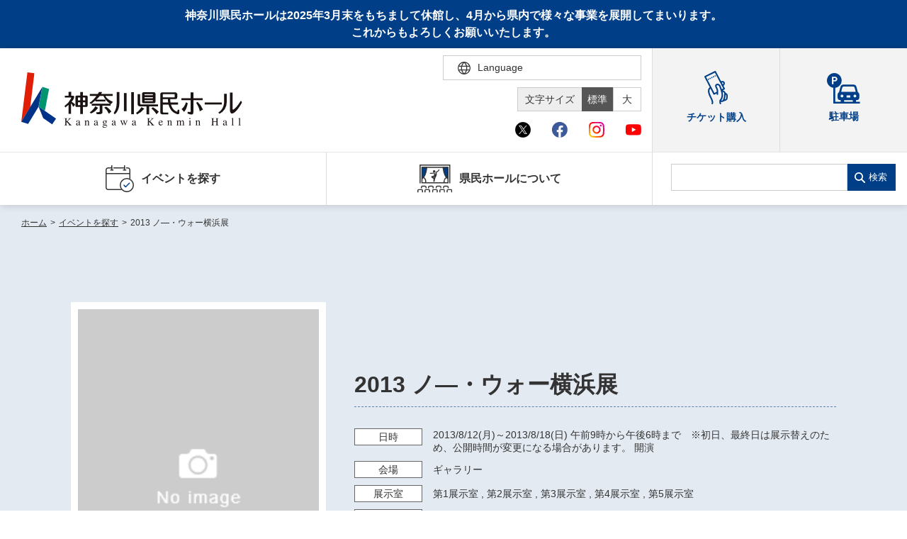

--- FILE ---
content_type: text/html; charset=UTF-8
request_url: https://www.kanagawa-kenminhall.com/event/7467
body_size: 34277
content:
<!DOCTYPE html>
<html lang="ja">

<head>
    <meta charset="utf-8">
    <meta http-equiv="X-UA-Compatible" content="IE=edge">
    <meta name="viewport" content="width=device-width,initial-scale=1">
            <title>2013 ノ―・ウォー横浜展｜神奈川県民ホール</title>
        <link rel="shortcut icon" href="/assets/img/common/favicon_kenminhall.ico">
<meta name="description" content="（主催者ＰＲ）憲法九条を変え日本を戦争のできる国にする動きに抗議する美術家の心を持ち寄る全国規模の無審査の展覧会。">
<meta name="google" content="notranslate">
<link rel="stylesheet" href="/assets/css/style.min.css?v=20250819180110">
<link rel="stylesheet" href="/assets/css/ckeditor_customer.css?v=20250428132216">
<meta property="fb:app_id" content="">
<meta property="og:title" content="2013 ノ―・ウォー横浜展｜神奈川県民ホール">
<meta property="og:type" content="article">
<meta property="og:description" content="（主催者ＰＲ）憲法九条を変え日本を戦争のできる国にする動きに抗議する美術家の心を持ち寄る全国規模の無審査の展覧会。">
<meta property="og:url" content="https://www.kanagawa-kenminhall.com/event/7467">
<meta property="og:image" content="https://www.kanagawa-kenminhall.com/assets/img/common/ogp_kenminhall.jpg">
<meta property="og:site_name" content="神奈川県民ホール">
<meta name="twitter:card" content="summary_large_image">
<meta name="twitter:site" content="@OrganKenminhall">
<meta name="twitter:title" content="2013 ノ―・ウォー横浜展｜神奈川県民ホール">
<meta name="twitter:description" content="（主催者ＰＲ）憲法九条を変え日本を戦争のできる国にする動きに抗議する美術家の心を持ち寄る全国規模の無審査の展覧会。">
<link rel="canonical" href="https://www.kanagawa-kenminhall.com/event/7467">
        <link rel="stylesheet" href="/assets/css/ckeditor_customer.css?v=20250428132216">
            <script src="https://d.shutto-translation.com/trans.js?id=1855"></script>
<script>
  __stt.on('setLangHit', function(event) {
    gtag('event','shuttotrans_set_lang', {
      'shuttotrans_lang': event.lang
    });
  });
</script>
<script>
  window.dataLayer = window.dataLayer || [];
  function gtag() {
      dataLayer.push(arguments);
  }

__stt.on('setLang', function(event) {
  const lang = event.lang;
  if (lang) {
      $('select[name="language"]').val(lang);
      $('html').attr("lang", lang);
  }

  gtag('event', 'set_lang', {
      'send_to': 'UA-40371609-3',
      'event_category': 'ShuttoTranslation',
      'dimension1': event.lang,
      'non_interaction': true
  });
});
</script>
<!-- Global site tag (gtag.js) - Google Analytics -->
<script async src="https://www.googletagmanager.com/gtag/js?id=UA-40371609-3"></script>
<script>
  window.dataLayer = window.dataLayer || [];
  function gtag(){dataLayer.push(arguments);}
  gtag('js', new Date());

  gtag('config', 'UA-40371609-3');
</script>
<!-- Google Tag Manager -->
<script>(function(w,d,s,l,i){w[l]=w[l]||[];w[l].push({'gtm.start':
new Date().getTime(),event:'gtm.js'});var f=d.getElementsByTagName(s)[0],
j=d.createElement(s),dl=l!='dataLayer'?'&l='+l:'';j.async=true;j.src=
'https://www.googletagmanager.com/gtm.js?id='+i+dl;f.parentNode.insertBefore(j,f);
})(window,document,'script','dataLayer','GTM-52XVVJP');</script>
<!-- End Google Tag Manager -->
</head>

<body id="event_detail">
    <!-- Google Tag Manager (noscript) -->
    <noscript><iframe src="https://www.googletagmanager.com/ns.html?id=GTM-52XVVJP"
    height="0" width="0" style="display:none;visibility:hidden"></iframe></noscript>
    <!-- End Google Tag Manager (noscript) -->
    <div id="wrapper">
        <div class="skipLink">
            <a class="anchorSkipLink" href="#main">このページの本文へ</a>
            <a class="anchorSkipLink" href="#footer">フッターメニューへ</a>
        </div>
        <div id="translateBlock" style="display: none;">
            <a href="javascript: void(0);" data-stt-changelang="ja" data-stt-ignore>日本語</a>
            <a href="javascript: void(0);" data-stt-changelang="en" data-stt-ignore>English</a>
            <a href="javascript: void(0);" data-stt-changelang="zh-CN" data-stt-ignore>中国（简体）</a>
            <a href="javascript: void(0);" data-stt-changelang="zh-TW" data-stt-ignore>中國（繁體）</a>
            <a href="javascript: void(0);" data-stt-changelang="ko" data-stt-ignore>한국어</a>
            <a href="javascript: void(0);" data-stt-changelang="vi" data-stt-ignore>Tiếng Việt</a>
        </div>
        <p class="headTextTtl">神奈川県民ホールは2025年3月末をもちまして休館し、4月から県内で様々な事業を展開してまいります。<br>これからもよろしくお願いいたします。</p>
<header id="header">
    <div class="hTop">
        <div class="contentL">
                <a href="/" aria-current="page" class="hover reW jsRemoveSkipLink" id="logo"><img src="/assets/img/svg/logo_kenminhall.svg" alt="神奈川県民ホール Kanagawa Kenminhall"></a>
                <div class="hTopGroup">
            <div class="row01">
                <p class="font jsFontSize">
                    <span>文字サイズ</span>
                    <a href="javascript:void(0)" data-font="10px" class="fontsize01 hover active">標準</a>
                    <a href="javascript:void(0)" data-font="13px" class="fontsize02 hover">大</a>
                </p>
                <div class="langBox">
                    <form method="POST" action="" title="言語選択">
                        <div class="btnLang" tabindex="0">
                            <span class="iconLanguage">
                                <img src="/assets/img/svg/icon_lang.svg" alt="">
                                <span class="txt">Language</span>
                            </span>
                            <div class="langPull">
                                <select name="language" id="lang" class="formControl" title="言語選択">
                                    <option value="ja">日本語</option>
                                    <option value="en">English</option>
                                    <option value="zh-CN">中文（简体）</option>
                                    <option value="zh-TW">中文（繁體）</option>
                                    <option value="ko">한국어</option>
                                    <option value="vi">Tiếng Việt</option>
                                </select>
                                <div class="textJa">
                                    <p class="ttl">Translated by shutto翻訳</p>
                                    <p class="txt">当サイトでは、機械的な自動翻訳サービスを使用しています。</p>
                                </div>
                                <div class="textEn">
                                    <p class="txt">This website uses an automatic machine translation service.</p>
                                </div>
                                <div class="textKo">
                                    <p class="txt">This website uses an automatic machine translation service.</p>
                                </div>
                                <div class="textCn">
                                    <p class="txt">This website uses an automatic machine translation service.</p>
                                </div>
                                <div class="textTw">
                                    <p class="txt">This website uses an automatic machine translation service.</p>
                                </div>
                                <div class="textVi">
                                    <p class="txt">Trang web này đang sử dụng dịch vụ dịch tự động</p>
                                </div>
                            </div>
                        </div>
                        <!-- <a href="/easy_jpn" class="txtLang pcDisplay">やさしい日本語</a> -->
                    </form>
                </div>
            </div>
            <div class="row02">
                <ul class="listSocial">
                    <li class="nav" tabindex="0">
                        <span class="iconItem"><img src="/assets/img/svg/icon_x_01.svg" alt="Ｘ（旧Twitter）"></span>
                        <div class="navSocial">
                            <a target="_blank" href="https://twitter.com/OrganKenminhall">神奈川県民ホール</a>
                            <a target="_blank" href="https://x.com/Gallery_KanaKen">神奈川県民ホールギャラリー</a>
                        </div>
                    </li>
                    <li class="nav" tabindex="0">
                        <span class="iconItem"><img src="/assets/img/svg/icon_facebook_01.svg" alt="facebook"></span>
                        <div class="navSocial">
                            <a target="_blank" href="https://www.facebook.com/kenminhall/">神奈川県民ホール</a>
                            <a target="_blank" href="https://www.facebook.com/kanakengallery/">神奈川県民ホールギャラリー</a>
                        </div>
                    </li>
                    <li class="nav" tabindex="0">
                        <span class="iconItem"><img src="/assets/img/svg/icon_instagram_01.svg" alt="instagram"></span>
                        <div class="navSocial">
                            <a target="_blank" href="https://www.instagram.com/kanagawa_kenminhall_official/">神奈川県民ホール</a>
                            <a target="_blank" href="https://www.instagram.com/kanagawa_kenminhall_gallery/">神奈川県民ホールギャラリー</a>
                        </div>
                    </li>
                    <li class="nav" tabindex="0">
                        <span class="iconItem"><img src="/assets/img/svg/icon_youtube_01.svg" alt="youtube"></span>
                        <div class="navSocial">
                            <a target="_blank" href="https://www.youtube.com/channel/UCHT66L-XM7OT1IqSoZBsFOQ">神奈川県民ホール</a>
                        </div>
                    </li>
                </ul>
            </div>
        </div>
        <div class="spBox">
            <div class="dFlex">
                <div class="langBox">
                    <form method="POST" action="" title="言語選択">
                        <div class="btnLang">
                            <span class="iconLanguage">
                                <img src="/assets/img/svg/icon_lang.svg" alt="">
                                <span class="txt">Language</span>
                            </span>
                            <div class="langPull">
                                <select name="language" id="langSp" class="formControl" title="言語選択">
                                    <option value="ja">日本語</option>
                                    <option value="en">English</option>
                                    <option value="zh-CN">中文（简体）</option>
                                    <option value="zh-TW">中文（繁體）</option>
                                    <option value="ko">한국어</option>
                                    <option value="vi">Tiếng Việt</option>
                                </select>
                                <div class="textJa">
                                    <p class="ttl">Translated by shutto翻訳</p>
                                    <p class="txt">当サイトでは、機械的な自動翻訳サービスを使用しています。</p>
                                </div>
                                <div class="textEn">
                                    <p class="txt">This website uses an automatic machine translation service.</p>
                                </div>
                                <div class="textKo">
                                    <p class="txt">This website uses an automatic machine translation service.</p>
                                </div>
                                <div class="textCn">
                                    <p class="txt">This website uses an automatic machine translation service.</p>
                                </div>
                                <div class="textTw">
                                    <p class="txt">This website uses an automatic machine translation service.</p>
                                </div>
                                <div class="textVi">
                                    <p class="txt">Trang web này đang sử dụng dịch vụ dịch tự động</p>
                                </div>
                            </div>
                        </div>
                        <!-- <a href="/easy_jpn" class="txtLang pcDisplay">やさしい日本語</a> -->
                    </form>
                </div>
                <p id="btnMenu"><span></span></p>
            </div>
        </div>
        </div>
        <div class="groupLink">
            <a href="https://www.kanagawa-arts.or.jp/tc" target="_blank"><img src="/assets/img/svg/icon_ticker_blue.svg" alt=""><span class="txtIcon">チケット購入</span></a>
            <a href="/access" aclass=""><img src="/assets/img/svg/icon_parking.svg" alt=""><span class="txtIcon">駐車場</span></a>
        </div>
    </div>
    <div class="hNav">
        <div class="hNavBox">
            <ul class="nav">
                <li class="jsToggle" tabindex="0">
                    <span class='mainTitle '><img src="/assets/img/svg/icon_nav01_blue.svg" alt="" class="iconNav"> イベントを探す </span>
                    <div class='subBox '>
                        <p class="ttl">イベントを探す</p>
                        <ul class="subNav">
                            <li><a href="https://www.kanagawa-kenminhall.com/event/search" class="">・ イベント一覧</a></li>
                            <li><a href="https://www.kanagawa-kenminhall.com/event/calendar" class="">・ イベントカレンダー</a></li>
                        </ul>
                    </div>
                </li>
                
                <li class="jsToggle" tabindex="0">
                    <span class='mainTitle '><img src="/assets/img/svg/icon_nav04_blue.svg" alt="" class="iconNav"> 県民ホールについて </span>
                    <div class='subBox '>
                        <p class="ttl">県民ホールについて</p>
                        <ul class="subNav">
                            <li><a href="/about" class="">・ 施設概要</a></li>
                            <li><a href="/about/director" class="">・ 芸術総監督・芸術参与</a></li>
                            <li><a href="/about/pipeorgan" class="">・ パイプオルガン</a></li>
                            <li><a href="/efforts" class="">・ 神奈川県民ホールの取り組み</a></li>
                        </ul>
                    </div>
                </li>
                <li class="accessibility">
                    <a href="https://www.kanagawa-arts.or.jp/tc" target="_blank" class="mainTitle" rel="noopener">
                        <img src="/assets/img/svg/icon_ticker_blue.svg" alt="">
                        <span class="txtIcon">チケット購入</span>
                    </a>
                </li>
                <li class="accessibility">
                    <a href="/access" class="mainTitle">
                        <img src="/assets/img/svg/icon_parking.svg" alt="">
                        <span class="txtIcon">駐車場</span>
                    </a>
                </li>
                <li class="pt20 spDisplay">
                    <div class="listSocial02">
                        <p class="ttl">神奈川県民ホールSNS</p>
                        <div class="list">
                            <a target="_blank" href="https://twitter.com/OrganKenminhall"><img src="/assets/img/svg/icon_x_01_sp.svg" alt="Ｘ（旧Twitter）"></a>
                            <a target="_blank" href="https://www.facebook.com/kenminhall/"><img src="/assets/img/svg/icon_facebook_01_sp.svg" alt="facebook"></a>
                            <a target="_blank" href="https://www.instagram.com/kanagawa_kenminhall_official/"><img src="/assets/img/svg/icon_instagram_01_sp.svg" alt="instagram"></a>
                            <a target="_blank" href="https://www.youtube.com/channel/UCHT66L-XM7OT1IqSoZBsFOQ"><img src="/assets/img/svg/icon_youtube_01_sp.svg" alt="youtube"></a>
                        </div>
                    </div>
                    <div class="listSocial02 borderTop0">
                        <p class="ttl">​​​​​​​​​​​​​​神奈川県民ホール<br>ギャラリーSNS</p>
                        <div class="list">
                            <a target="_blank" href="https://x.com/Gallery_KanaKen"><img src="/assets/img/svg/icon_x_01_sp.svg" alt="Ｘ（旧Twitter）"></a>
                            <a target="_blank" href="https://www.facebook.com/kanakengallery/"><img src="/assets/img/svg/icon_facebook_01_sp.svg" alt="facebook"></a>
                            <a target="_blank" href="https://www.instagram.com/kanagawa_kenminhall_gallery/"><img src="/assets/img/svg/icon_instagram_01_sp.svg" alt="instagram"></a>
                            <a target="_blank" href="https://www.youtube.com/channel/UCHT66L-XM7OT1IqSoZBsFOQ"><img src="/assets/img/svg/icon_youtube_01_sp.svg" alt="youtube"></a>
                        </div>
                    </div>
                </li>
            </ul>
            <div class="searchBox">
                <form class="search" method="GET" action="https://www.kanagawa-kenminhall.com/searchresult" title="サイト内検索">
                    <input type="search" name="search" data-url="https://www.kanagawa-kenminhall.com/searchresult" id="search" class="formControl">
                    <button>検索</button>
                </form>
                <div class="groupLink">
                    
                    <a href="https://www.kanagawa-arts.or.jp/tc" target="_blank" class="brR02"><img src="/assets/img/svg/icon_ticker_blue.svg" alt=""><span class="txtIcon">チケット購入</span></a>
                    <a href="/access" class=""><img src="/assets/img/svg/icon_parking.svg" alt=""><span class="txtIcon">駐車場</span></a>
                </div>
            </div>
        </div>
    </div>
</header>
        <main id="main" class="screen-main">
                <ul class="breadcrumb mb0">
                                        <li>
                                            <a href="/"
                            class="router-link-active">ホーム</a><em>&gt;</em>
                    
                </li>
                                                <li>
                                            <a href="https://www.kanagawa-kenminhall.com/event/search"
                            class="router-link-active">イベントを探す</a><em>&gt;</em>
                    
                </li>
                                                <li>
                                            <span>2013 ノ―・ウォー横浜展</span>
                    
                </li>
                                            </ul>
    <div id="contents" class="renderEditor">
        <div class="inner02">
            <div class="carouselBox carouselBox01 bgSpecial">
                <div class="stageIntro resetKeyv">
    <div class="imgIntro">
        <div
            class="jsCarousel04 swiper-container swiper-container-fade swiper-container-initialized swiper-container-horizontal swiper-container-pointer-events">
            <div class="swiper-wrapper">
                                    <div class="swiper-slide">
                        <img src="/assets/img/common/img_noImages.jpg" alt="">
                    </div>
                            </div>
                                </div>
    </div>
    <div class="detailIntro">
        <p class="txtIntro mb0"></p>
                    <h1 class="ttlIntro">2013 ノ―・ウォー横浜展</h1>
                <p class="ttlSub"></p>
        <p class="txtIntro01"></p>
                <ul class="listIntro">
                            <li>
                    <span class="label">日時<em class="spBox inlineBlock"></em></span>
                    <span class="txt">
                                                    <span data-stt-ignore>2013/8/12</span>(月)～<span data-stt-ignore>2013/8/18</span>(日)
                            <span data-stt-ignore>午前9時から午後6時まで　※初日、最終日は展示替えのため、公開時間が変更になる場合があります。</span> 開演
                            
                                            </span>
                </li>
                                        <li>
                    <span class="label">会場<em class="spBox inlineBlock"></em></span>
                    <span
                        class="txt">ギャラリー</span>
                </li>
                                        <li>
                    <span class="label">展示室</span>
                    <span class="txt">
                                                    第1展示室
                                                            <span>,</span>
                                                                                第2展示室
                                                            <span>,</span>
                                                                                第3展示室
                                                            <span>,</span>
                                                                                第4展示室
                                                            <span>,</span>
                                                                                第5展示室
                                                                        </span>
                </li>
                                                                            <li>
                    <span class="label">お問い<br class="spDisplay">合わせ</span>
                    <span class="txt">
                                                    <a target="_blank"
                                href="http://www1.cts.ne.jp/no-war-tsudoi/index.htm">ノー・ウォー美術家の集い横浜</a>
                                                090-1263-0843
                    </span>
                </li>
                    </ul>
        <div class="groupButton">
            
            <ul class="groupSns">
                <li><span class="share-network-facebook"><span class="hover"><img
                                src="/assets/img/common/btn_sns_fb.png" alt="facebook"></span></span></li>
                <li><span class="share-network-twitter"><span class="hover"><img
                                src="/assets/img/common/btn_sns_twitter.png" alt="twitter"></span></span></li>
            </ul>

        </div>
    </div>
</div>
            </div>
        </div>
        <div class="blockLinkEvent jsLinkEvent">
            <div class="boxLinkEvent">
                <div class="inner02">
                    
                    <ul class="linkEvents">
                                                                                                                                                                                                <li>
                            <a class="anchor" href="#ticket"><span class="ellip">チケット</span></a>
                        </li>
                                                                    </ul>
                </div>
            </div>
        </div>
        <div class="inner02">
                        <div class="groupContent section pb0">
                <div class="itemContent" id="detail1">
                                                                    <div class="ck-content clear clearfix">
                            <p>（主催者ＰＲ）憲法九条を変え日本を戦争のできる国にする動きに抗議する美術家の心を持ち寄る全国規模の無審査の展覧会。</p>

                        </div>
                                                        </div>

                                                                <div class="itemContent" id="ticket">
                    <h3>チケット</h3>
                    <div class="tableStyle01 tableStyle02">
                        <table>
                            <tbody>
                                                                                                                                    <tr>
                                        <th>チケット料金</th>
                                        <td>
                                            <div class="ck-content ck-content01 clear">
                                                無　料
                                            </div>
                                        </td>
                                    </tr>
                                                            </tbody>
                        </table>
                    </div>
                </div>
                                    <div class="itemContent">
                                            </div>
                                </div>
    </div>
</div>
        </main>
                <script type="application/ld+json">
        {
            "@context": "https://schema.org",
            "@type": "Event",
            "name": "2013 ノ―・ウォー横浜展",
            "startDate": "2013-08-12",
            "endDate": "2013-08-18",
            "eventAttendanceMode": "https://schema.org/OfflineEventAttendanceMode",
            "eventStatus": "https://schema.org/EventScheduled",
            "location": {
                "@type": "Place",
                "name":"神奈川県民ホール ギャラリー",
                "address": {
                    "@type": "PostalAddress",
                    "streetAddress": ""
                }
            },
            "image": [],
            "description": "（主催者ＰＲ）憲法九条を変え日本を戦争のできる国にする動きに抗議する美術家の心を持ち寄る全国規模の無審査の展覧会。",
            "performer": {
                "@type": "PerformingGroup",
                "name": ""
            },
            "organizer": {
                "@type": "Organization",
                "name": "",
                "url": ""
            }
        };
    </script>
        <p class="pageToTop">
    <span>
        <svg class="iconPageToTop"><use xlink:href="/assets/img/svg/symbol-defs.svg#i-pagetop"></use></svg>
    </span>
</p>
<div class="brandSection kenminhallSection">
    <div class="inner">
        <ul class="brandList">
            <li><a href="https://kanagawa-kenbiten.com/" target="_blank" class="hover"><img src="/assets/img/kenminhall/common/bnr_kenbiten.jpg" alt="第59回神奈川県美術展ウェブサイトへ"></a></li>
            <li><a href="https://www.kanagawa-kenminhall.com/kenten_archive/" target="_blank" class="hover"><img src="/assets/img/kenminhall/common/bnr_archive.gif" alt="神奈川県美術展　図鑑アーカイブウェブサイトへ"></a></li>
            <li><a href="https://www.kanagawa-arts.or.jp/support" target="_blank" class="hover"><img src="/assets/img/kenminhall/common/bnr_kaat02.jpg" alt="ご支援のお願いウェブサイトへ"></a></li>
            <li><a href="https://www.kanagawa-arts.or.jp/tc" target="_blank" class="hover"><img src="/assets/img/kenminhall/common/bnr_kaat03.jpg" alt="チケットかながわウェブサイトへ"></a></li>
            <li><a href="https://www.artspress.jp/" target="_blank" class="hover"><img src="/assets/img/kenminhall/common/bnr_kaat04.jpg" alt="神奈川芸術プレス WEB版ウェブサイトへ"></a></li>
            <li><a href="http://magcul.net/" target="_blank" class="hover"><img src="/assets/img/kenminhall/common/bnr_kaat05.jpg" alt="マグネット・カルチャーウェブサイトへ"></a></li>
            <li><a href="http://kyosei-kyoso.jp/" target="_blank" class="hover"><img src="/assets/img/kenminhall/common/bnr_kaat06.jpg" alt="共生共創事業ウェブサイトへ"></a></li>
        </ul>
        <div class="snsBox">
            <a data-height="350" class="twitter-timeline" data-lang="ja" href="https://twitter.com/kaatjp?ref_src=twsrc%5Etfw">Tweets by kaatjp</a>
            <script async src="https://platform.twitter.com/widgets.js" charset="utf-8"></script>
        </div>
    </div>
</div>
<div class="brandSection kenminhallSection kenminhallBorder">
    <div class="inner">
        <div class="snsBox snsBox01">
            <div class="center">
                <iframe src="https://www.facebook.com/plugins/page.php?href=https%3A%2F%2Fwww.facebook.com%2Fkenminhall%2F&tabs=timeline&width=500&height=500&small_header=false&adapt_container_width=true&hide_cover=false&show_facepile=false&appId&locale=ja_JP" width="500" height="500" style="border:none;overflow:hidden" scrolling="no" frameborder="0" allowfullscreen="true" allow="autoplay; clipboard-write; encrypted-media; picture-in-picture; web-share" class="fb-page fb_iframe_widget"></iframe>
            </div>
        </div>
        <div class="snsBox snsBox02">
            <div class="center">
                <iframe src="https://www.facebook.com/plugins/page.php?href=https%3A%2F%2Fwww.facebook.com%2Fkanakengallery%2F&tabs=timeline&width=500&height=500&small_header=false&adapt_container_width=true&hide_cover=false&show_facepile=false&appId&locale=ja_JP" width="500" height="500" style="border:none;overflow:hidden" scrolling="no" frameborder="0" allowfullscreen="true" allow="autoplay; clipboard-write; encrypted-media; picture-in-picture; web-share" class="fb-page fb_iframe_widget"></iframe>
            </div>
        </div>
    </div>
</div>
<footer class="footer" id="footer">
    <div class="inner">
        <div class="footerTop">
            <div class="footerLogo">
                <a href="/" aria-current="page" class="fLogo hover reWLogoF"><img class="logoFooter02" src="/assets/img/svg/logo_kenminhall.svg" alt="神奈川県民ホール"></a><span>〒231-0023　神奈川県横浜市中区山下町3-1</span>
                <div class="blockListSocial02">
                    <div class="listSocial02">
                        <p class="ttl">神奈川県民ホールSNS</p>
                        <div class="list">
                            <a target="_blank" href="https://twitter.com/OrganKenminhall"><img src="/assets/img/svg/icon_x_01.svg" alt="Ｘ（旧Twitter）"></a>
                            <a target="_blank" href="https://www.facebook.com/kenminhall/"><img src="/assets/img/svg/icon_facebook_01.svg" alt="facebook"></a>
                            <a target="_blank" href="https://www.instagram.com/kanagawa_kenminhall_official/"><img src="/assets/img/svg/icon_instagram_01.svg" alt="instagram"></a>
                            <a target="_blank" href="https://www.youtube.com/channel/UCHT66L-XM7OT1IqSoZBsFOQ"><img src="/assets/img/svg/icon_youtube_01.svg" alt="youtube"></a>
                        </div>
                    </div>
                    <div class="listSocial02 borderTop0">
                        <p class="ttl">神奈川県民ホール<br>ギャラリーSNS</p>
                        <div class="list">
                            <a target="_blank" href="https://x.com/Gallery_KanaKen"><img src="/assets/img/svg/icon_x_01.svg" alt="Ｘ（旧Twitter）"></a>
                            <a target="_blank" href="https://www.facebook.com/kanakengallery/"><img src="/assets/img/svg/icon_facebook_01.svg" alt="facebook"></a>
                            <a target="_blank" href="https://www.instagram.com/kanagawa_kenminhall_gallery/"><img src="/assets/img/svg/icon_instagram_01.svg" alt="instagram"></a>
                            <a target="_blank" href="https://www.youtube.com/channel/UCHT66L-XM7OT1IqSoZBsFOQ"><img src="/assets/img/svg/icon_youtube_01.svg" alt="youtube"></a>
                        </div>
                    </div>
                </div>
            </div>
            <nav class="footerNav">
                <a href="/sitemap">サイトマップ</a><a href="/web_accessibility">ウェブアクセシビリティ</a>
                <a href="/policy">サイトポリシー</a>
                <a href="/snspolicy">ソーシャルメディア運用ポリシー</a>
                <a target="_blank" href="https://www.kanagawa-arts.or.jp/privacy">個人情報保護方針</a>
                <a href="/contact">お問い合わせ</a><a href="/easy_jpn" class="spDisplay">やさしい日本語</a>
            </nav>
        </div>
        <div class="footerBot">
            <ul class="brandList">
                <li><a href="https://www.kanagawa-arts.or.jp/"><img src="/assets/img/kaat/common/img_footer01.jpg" alt="公益財団法人 神奈川芸術文化財団ウェブサイトへ"></a></li>
                <li><a href="https://www.kanagawa-ongakudo.com/"><img src="/assets/img/kaat/common/img_footer03.jpg" alt="神奈川県立音楽堂ウェブサイトへ"></a></li>
                <li><a href="https://www.kaat.jp/"><img src="/assets/img/kaat/common/img_footer04.jpg" alt="KAAT神奈川芸術劇場ウェブサイトへ"></a></li>
            </ul>
            <p class="footerTxt">この施設の事業には宝くじの収益金の一部が使われています<br> 神奈川県が設置した神奈川県民ホールは、指定管理者である公益財団法人神奈川芸術文化財団が管理・運営をおこなっています</p>
            <p class="copyRight">Copyright © Kanagawa Arts Foundation. All rights reserved.</p>
        </div>
    </div>
</footer>
<div id="overlay"></div>
    </div>
    <script src="/assets/js/nav.min.js?v=20250428141947"></script>
    <script src="/assets/js/bundle.min.js?v=20250724123842"></script>
</body>

</html>


--- FILE ---
content_type: text/css
request_url: https://www.kanagawa-kenminhall.com/assets/css/ckeditor_customer.css?v=20250428132216
body_size: 2844
content:
/*
 * CKEditor 5 (v24.0.0) content styles.
 * Generated on Thu, 10 Dec 2020 08:15:26 GMT.
 * For more information, check out https://ckeditor.com/docs/ckeditor5/latest/builds/guides/integration/content-styles.html
 */

 :root {
    --ck-color-mention-background: hsla(341, 100%, 30%, 0.1);
    --ck-color-mention-text: hsl(341, 100%, 30%);
    --ck-highlight-marker-blue: hsl(201, 97%, 72%);
    --ck-highlight-marker-green: hsl(120, 93%, 68%);
    --ck-highlight-marker-pink: hsl(345, 96%, 73%);
    --ck-highlight-marker-yellow: hsl(60, 97%, 73%);
    --ck-highlight-pen-green: hsl(112, 100%, 27%);
    --ck-highlight-pen-red: hsl(0, 85%, 49%);
    --ck-image-style-spacing: 1.5em;
    --ck-todo-list-checkmark-size: 16px;
}


/* ckeditor5-image/theme/imageresize.css */

.ck-content .image.image_resized {
    max-width: 100%;
    display: block;
    box-sizing: border-box;
}


/* ckeditor5-image/theme/imageresize.css */

.ck-content .image.image_resized img {
    width: 100%;
}


/* ckeditor5-image/theme/imageresize.css */

.ck-content .image.image_resized>figcaption {
    display: block;
}


/* ckeditor5-image/theme/image.css */

.ck-content .image {
    display: table;
    clear: both;
    text-align: center;
    margin: 1em auto;
}


/* ckeditor5-image/theme/image.css */

.ck-content .image img {
    display: block;
    margin: 0 auto;
    max-width: 100%;
    min-width: 50px;
}


/* ckeditor5-image/theme/imagecaption.css */

.ck-content .image>figcaption {
    display: table-caption;
    caption-side: bottom;
    word-break: break-word;
    color: hsl(0, 0%, 20%);
    background-color: hsl(0, 0%, 97%);
    padding: .6em;
    font-size: .75em;
    outline-offset: -1px;
}


/* ckeditor5-image/theme/imagestyle.css */

.ck-content .image-style-side {
    float: right;
    margin-left: var(--ck-image-style-spacing);
    max-width: 50%;
}


/* ckeditor5-image/theme/imagestyle.css */

.ck-content .image-style-align-left {
    float: left;
    margin-right: var(--ck-image-style-spacing);
}


/* ckeditor5-image/theme/imagestyle.css */

.ck-content .image-style-align-center {
    margin-left: auto;
    margin-right: auto;
}


/* ckeditor5-image/theme/imagestyle.css */

.ck-content .image-style-align-right {
    float: right;
    margin-left: var(--ck-image-style-spacing);
}


/* ckeditor5-highlight/theme/highlight.css */

.ck-content .marker-yellow {
    background-color: var(--ck-highlight-marker-yellow);
}


/* ckeditor5-highlight/theme/highlight.css */

.ck-content .marker-green {
    background-color: var(--ck-highlight-marker-green);
}


/* ckeditor5-highlight/theme/highlight.css */

.ck-content .marker-pink {
    background-color: var(--ck-highlight-marker-pink);
}


/* ckeditor5-highlight/theme/highlight.css */

.ck-content .marker-blue {
    background-color: var(--ck-highlight-marker-blue);
}


/* ckeditor5-highlight/theme/highlight.css */

.ck-content .pen-red {
    color: var(--ck-highlight-pen-red);
    background-color: transparent;
}


/* ckeditor5-highlight/theme/highlight.css */

.ck-content .pen-green {
    color: var(--ck-highlight-pen-green);
    background-color: transparent;
}


/* ckeditor5-font/theme/fontsize.css */

.ck-content .text-tiny {
    font-size: .7em;
}


/* ckeditor5-font/theme/fontsize.css */

.ck-content .text-small {
    font-size: .85em;
}


/* ckeditor5-font/theme/fontsize.css */

.ck-content .text-big {
    font-size: 1.4em;
}


/* ckeditor5-font/theme/fontsize.css */

.ck-content .text-huge {
    font-size: 1.8em;
}


/* ckeditor5-block-quote/theme/blockquote.css */

.ck-content blockquote {
    overflow: hidden;
    padding-right: 1.5em;
    padding-left: 1.5em;
    margin-left: 0;
    margin-right: 0;
    font-style: italic;
    border-left: solid 5px hsl(0, 0%, 80%);
}


/* ckeditor5-block-quote/theme/blockquote.css */

.ck-content[dir="rtl"] blockquote {
    border-left: 0;
    border-right: solid 5px hsl(0, 0%, 80%);
}


/* ckeditor5-basic-styles/theme/code.css */

.ck-content code {
    background-color: hsla(0, 0%, 78%, 0.3);
    padding: .15em;
    border-radius: 2px;
}


/* ckeditor5-table/theme/table.css */

.ck-content .table {
    margin: 1em auto;
    display: table;
}


/* ckeditor5-table/theme/table.css */

.ck-content .table table {
    border-collapse: collapse;
    border-spacing: 0;
    width: 100%;
    height: 100%;
    border: 1px double hsl(0, 0%, 70%);
}

.ck-content .tblScroll table {
    min-width: 100%;
}
@media screen and (max-width:768px) {
    .ck-content .tblScroll table {
        min-width: 500px;
    }
}


/* ckeditor5-table/theme/table.css */

.ck-content .table table td,
.ck-content .table table th {
    min-width: 2em;
    padding: .4em;
    border: 1px solid hsl(0, 0%, 75%) !important;
}


/* ckeditor5-table/theme/table.css */

.ck-content .table table th {
    font-weight: bold;
    background: hsla(0, 0%, 0%, 5%);
}


/* ckeditor5-table/theme/table.css */

.ck-content[dir="rtl"] .table th {
    text-align: right;
}


/* ckeditor5-table/theme/table.css */

.ck-content[dir="ltr"] .table th {
    text-align: left;
}


/* ckeditor5-page-break/theme/pagebreak.css */

.ck-content .page-break {
    position: relative;
    clear: both;
    padding: 5px 0;
    display: flex;
    align-items: center;
    justify-content: center;
}

/* ckeditor5-media-embed/theme/mediaembed.css */

.ck-content .media {
    clear: both;
    margin: 1em 0;
    display: block;
    min-width: 15em;
}


/* ckeditor5-list/theme/todolist.css */

.ck-content .todo-list {
    list-style: none;
}


/* ckeditor5-list/theme/todolist.css */

.ck-content .todo-list li {
    margin-bottom: 5px;
}


/* ckeditor5-list/theme/todolist.css */

.ck-content .todo-list li .todo-list {
    margin-top: 5px;
}

.ck-content ul,
.ck-content ol {
    display: block;
    margin-block-start: 1em;
    margin-block-end: 1em;
    margin-inline-start: 0px;
    margin-inline-end: 0px;
    padding-inline-start: 40px;
}

.ck-content ul {
    list-style-type: disc;
}

.ck-content ol {
    list-style-type: decimal;
}


/* ckeditor5-list/theme/todolist.css */

.ck-content .todo-list .todo-list__label>input {
    -webkit-appearance: none;
    display: inline-block;
    position: relative;
    width: var(--ck-todo-list-checkmark-size);
    height: var(--ck-todo-list-checkmark-size);
    vertical-align: middle;
    border: 0;
    left: -25px;
    margin-right: -15px;
    right: 0;
    margin-left: 0;
}


/* ckeditor5-list/theme/todolist.css */

.ck-content .todo-list .todo-list__label>input::before {
    display: block;
    position: absolute;
    box-sizing: border-box;
    content: '';
    width: 100%;
    height: 100%;
    border: 1px solid hsl(0, 0%, 20%);
    border-radius: 2px;
    transition: 250ms ease-in-out box-shadow, 250ms ease-in-out background, 250ms ease-in-out border;
}


/* ckeditor5-list/theme/todolist.css */

.ck-content .todo-list .todo-list__label>input::after {
    display: block;
    position: absolute;
    box-sizing: content-box;
    pointer-events: none;
    content: '';
    left: calc( var(--ck-todo-list-checkmark-size) / 3);
    top: calc( var(--ck-todo-list-checkmark-size) / 5.3);
    width: calc( var(--ck-todo-list-checkmark-size) / 5.3);
    height: calc( var(--ck-todo-list-checkmark-size) / 2.6);
    border-style: solid;
    border-color: transparent;
    border-width: 0 calc( var(--ck-todo-list-checkmark-size) / 8) calc( var(--ck-todo-list-checkmark-size) / 8) 0;
    transform: rotate(45deg);
}


/* ckeditor5-list/theme/todolist.css */

.ck-content .todo-list .todo-list__label>input[checked]::before {
    background: hsl(126, 64%, 41%);
    border-color: hsl(126, 64%, 41%);
}


/* ckeditor5-list/theme/todolist.css */

.ck-content .todo-list .todo-list__label>input[checked]::after {
    border-color: hsl(0, 0%, 100%);
}


/* ckeditor5-list/theme/todolist.css */

.ck-content .todo-list .todo-list__label .todo-list__label__description {
    vertical-align: middle;
}


/* ckeditor5-html-embed/theme/htmlembed.css */

.ck-content .raw-html-embed {
    margin: 1em auto;
    min-width: 15em;
    font-style: normal;
}


/* ckeditor5-horizontal-line/theme/horizontalline.css */

.ck-content hr {
    margin: 15px 0;
    height: 4px;
    background: hsl(0, 0%, 87%);
    border: 0;
}


/* ckeditor5-code-block/theme/codeblock.css */

.ck-content pre {
    padding: 1em;
    color: hsl(0, 0%, 20.8%);
    background: hsla(0, 0%, 78%, 0.3);
    border: 1px solid hsl(0, 0%, 77%);
    border-radius: 2px;
    text-align: left;
    direction: ltr;
    tab-size: 4;
    white-space: pre-wrap;
    font-style: normal;
    min-width: 200px;
}


/* ckeditor5-code-block/theme/codeblock.css */

.ck-content pre code {
    background: unset;
    padding: 0;
    border-radius: 0;
}


/* ckeditor5-mention/theme/mention.css */

.ck-content .mention {
    background: var(--ck-color-mention-background);
    color: var(--ck-color-mention-text);
}

@media print {
    /* ckeditor5-page-break/theme/pagebreak.css */
    .ck-content .page-break {
        padding: 0;
    }
    /* ckeditor5-page-break/theme/pagebreak.css */
    .ck-content .page-break::after {
        display: none;
    }
}

.ck-media__wrapper[data-oembed-url*="ckeditor.com"] .ck-media__placeholder__url .ck-media__placeholder__url__text {
    color: hsl(282, 100%, 93%);
}

.ck-media__wrapper[data-oembed-url*="ckeditor.com"] .ck-media__placeholder__url .ck-media__placeholder__url__text:hover {
    color: hsl(0, 100%, 100%);
}

.ck-content .bgTypeBlue {
    background-color: #DFEDFF;
}

.ck-content .bgTypePink {
    background-color: #FFE4FF;
}

.ck-content .bgTypeWhite {
    background-color: #FFFFFF;
}

.ck-content .bgTypeGray {
    background-color: #EEEEEE;
}

.ck-content .tblScroll table {
    margin-bottom: 1em;
    border: 1px solid #CCC !important;
}

.ck-content .tblScroll table th {
    border: 1px solid #CCC !important;
}
.ck-content .tblScroll table td {
    border: 1px solid #CCC !important;
}

.tableStyle01.twoBoard.tblScroll table {
    min-width: 100%;
}

.ck-content {
    word-break : break-all;
}

@media screen and (max-width:768px) {
    .tableStyle01.twoBoard > table th,
    .tableStyle01.twoBoard > table td {
        display: block;
        width: 100% !important;
        border: 0;
    }
    .tableStyle01.twoBoard > table td {
        border-top: 1px solid #CCC;
    }
    .tableStyle01.twoBoard > table td table th {
        width: 28% !important;
    }
    .tableStyle01.twoBoard .ck-content01 .table table td {
        width: 50% !important;
    }
    .tableStyle01.twoBoard .ck-content .table table th {
        width: 28% !important;
    }
    /* .tableStyle01.twoBoard table td .tblScroll table th {
        width: 500px !important;
    } */
    .tableStyle01.twoBoard.tblScroll table {
        min-width: 500px;
    }
}
